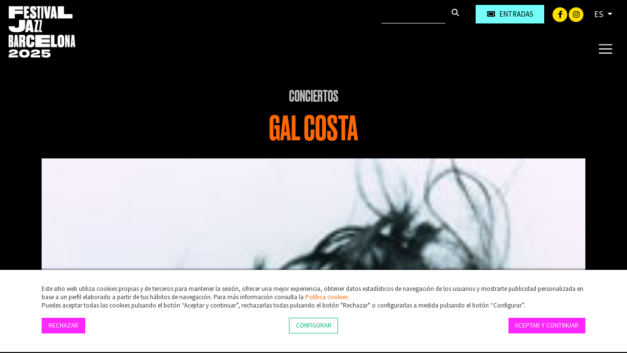

--- FILE ---
content_type: text/html; charset=UTF-8
request_url: https://www.jazz.barcelona/es/c-212/gal-costa
body_size: 6507
content:
        <!DOCTYPE html>
        <html lang="es">
            <head>
                <meta charset="utf-8">
                <meta http-equiv="X-UA-Compatible" content="IE=edge">
                <meta name="viewport" content="width=device-width, initial-scale=1">
                                    <meta name="description" content="Voz e violão: voz y guitarra. El festival abre una ventana para que entre en el Palau una de las fundadoras del célebre movimiento Tropicália, en">
                                <meta name="author" content="TheProject">
                                    <title>GAL COSTA</title>
                                                    <meta property="og:image" content="https://files.theproject.es/archivos/gal-costa-19412.jpg">
                                
<link rel="alternate" hreflang="es-ES" href= "https://www.jazz.barcelona/es/c-212/gal-costa"/>
<link rel="alternate" hreflang="ca-ES" href= "https://www.jazz.barcelona/ca/c-212/gal-costa"/>
<link rel="canonical" href="https://www.jazz.barcelona/es/c-212/gal-costa" />
<link href="/aos/aos.css" rel="stylesheet">
<link href="/css/bootstrap.min.css" rel="stylesheet">
<link href="/fontawesome/css/all.css" rel="stylesheet">
<link href="/css/inxt-estils.css" rel="stylesheet">
<script>
    function check_bsq() {
        if (document.getElementById('texto_bsq').value.length > 2) {
            return true;
        } else {
            alert('Debe introducir al menos tres caracteres');
            return false;
        }
    }
</script>

<script>
    window.dataLayer = window.dataLayer || [];
    function gtag() {
        dataLayer.push(arguments);
    }
    gtag('consent', 'default', {
        'security_storage': 'granted',
        'functionality_storage': 'denied',
        'personalization_storage': 'denied',
        'analytics_storage': 'denied',
        'ad_storage': 'denied',
        'ad_user_data': 'denied',
        'ad_personalization': 'denied',
    });
</script>



<!-- Google Tag Manager -->
<script>(function(w,d,s,l,i){w[l]=w[l]||[];w[l].push({'gtm.start':
new Date().getTime(),event:'gtm.js'});var f=d.getElementsByTagName(s)[0],
j=d.createElement(s),dl=l!='dataLayer'?'&l='+l:'';j.async=true;j.src=
'https://www.googletagmanager.com/gtm.js?id='+i+dl;f.parentNode.insertBefore(j,f);
})(window,document,'script','dataLayer','GTM-PDQZH2M5');</script>
<!-- End Google Tag Manager -->
<!-- Google Tag Manager (noscript) -->
<noscript><iframe src="https://www.googletagmanager.com/ns.html?id=GTM-PDQZH2M5"
height="0" width="0" style="display:none;visibility:hidden"></iframe></noscript>
<!-- End Google Tag Manager (noscript) -->


<!-- Facebook -->
<meta name="facebook-domain-verification" content="23wuswkakz61ckn3w1pek1c0qce4ir" />



                                                            </head>
            <body class="bg-festival bg-body">
                <div class="ctn-cab">
    <nav class="navbar-expand-xxl navbar-light cab-top bg-festival">
        <div class="px-xxl-5 px-0">
            <div class="ctn-nav">
                <div class="position-relative">
                                        <div class="nav-top d-flex justify-content-end">

                        
                                                                        <div class="d-flex">
                                                        <form class="busqueda elmt-top" name="form_busq" action="/es/busqueda" method="get" onsubmit="return check_bsq();">
                                <input name="texto_bsq" id="texto_bsq" class="form-control" placeholder="" type="text">
                                <button type="submit" class="btn btn-busqueda">
                                    <span class="fa-stack">
                                        <i class="fa fa-search fa-stack-1x"></i>
                                    </span>
                                </button>
                            </form>
                                                                                        <div class="ml-md-4 ml-2">
                                    <a href="https://proticketing.com/jazzbarcelona/es_ES/entradas/evento/34679" target="_blank" class="btn btn-primary btn-sm btn-compra d-flex align-items-center justify-content-center"><i class="fa fa-ticket mr-md-2 mr-0"></i><span class="d-none d-md-block"> Entradas</span> </a>
                                </div>
                                                    </div>
                        <div class="redes elmt-top redes elmt-top mr-2 mr-md-3 ml-2 ml-md-3">
                                                            <a href="https://www.facebook.com/barcelonajazzfestival" target="_blank">
                                    <span class="fa-stack">
                                        <i class="fa fa-circle fa-stack-2x"></i>
                                        <i class="fab fa-facebook-f fa-stack-1x fa-inverse"></i>
                                    </span>
                                </a>
                                                                                                                    <a href="http://instagram.com/bcnjazzfest" target="_blank">
                                    <span class="fa-stack">
                                        <i class="fa fa-circle fa-stack-2x"></i>
                                        <i class="fab fa-instagram fa-stack-1x fa-inverse"></i>
                                    </span>
                                </a>
                                                                                </div>
                                                <ul class="idiomas elmt-top pl-0 mb-0">
                            <li class="nav nav-item dropdown mx-0">
                                <a class="dropdown-toggle idiomas-txt" href="#" id="btnIdiomas" role="button" data-toggle="dropdown" aria-haspopup="true" aria-expanded="false">
                                                                         ES                                 </a>
                                <div class="dropdown-menu idiomas-dropdown" aria-labelledby="navbarDropdown">
                                                                            <a class="dropdown-item" href="/es/c-212/gal-costa">ES</a>
                                        <a class="dropdown-item" href="/ca/c-212/gal-costa">CA</a>
                                                                                                            </div>
                            </li>
                        </ul>

                    </div>

                    <div class="ctn-logo">
                        <a class="navbar-brand" href="/" >
                            <img id="logotipo" alt="Festival Jazz Barcelona" src="/img/jazzbarcelona-logo-header-2025.png" width="530" height="315">
                        </a>
                    </div>

                    <div class="ctn-ico-menu">

                        
                        <button type="button" class="navbar-toggler" type="button" data-toggle="collapse" data-target="#menuPrincipal" aria-controls="menuPrincipal" aria-expanded="false" aria-label="Toggle navigation">
                            <span class="navbar-toggler-icon"></span>
                        </button>
                    </div>
                </div>
                                                                        <div class="collapse navbar-collapse" id="menuPrincipal">
                        <div class=" text-right">
                            <button type="button" class="navbar-toggler btn-cerrar" type="button" onclick="$('#menuPrincipal').removeClass('show')">
                                <i class="fas fa-times txt-blanco"></i>
                            </button>
                        </div>
                        <ul class="navbar-nav">
                            
                                                                                    <li class="nav-item">
                                <a  class="nav-link color-festival-01" href="/es/festival">El Festival</a>
                            </li>
                                                        <li class="nav-item">
                                <a  class="nav-link color-festival-02" href="/es/proximos-conciertos">Conciertos</a>
                            </li>
                                                        <li class="nav-item">
                                <a  class="nav-link color-festival-03" href="/es/actualidad">Actualidad</a>
                            </li>
                                                        <li class="nav-item">
                                <a  class="nav-link color-festival-04" href="/es/lugares">Espacios</a>
                            </li>
                                                        <li class="nav-item">
                                <a  class="nav-link color-festival-05" href="/es/abonos">Abonos</a>
                            </li>
                                                        <li class="nav-item">
                                <a  class="nav-link color-festival-01" href="/es/clases-magistrales"> Clases magistrales</a>
                            </li>
                                                        <li class="nav-item">
                                <a  class="nav-link color-festival-02" href="/es/faq">FAQ</a>
                            </li>
                                                        <li class="nav-item">
                                <a  class="nav-link color-festival-03" href="/es/contacto">Contacto</a>
                            </li>

                                                                                        <li class="nav-item">
                                    <a  class="nav-link color-festival-06" href="/es/amics"><i class="fa fa-user registro-ico"></i> Amics</a>
                                </li>
                            
                                                                                        <li class="nav-item">
                                    <div class="mt-4">
                                        <a href="https://proticketing.com/jazzbarcelona/es_ES/entradas/evento/34679" target="_blank" class="btn btn-primary btn-compra-menu btn-sm d-flex align-items-center justify-content-center d-lg-none"><i class="fa fa-ticket mr-1"></i> Entradas </a>
                                    </div>
                                </li>
                            

                            
                        </ul>
                    </div>
                            </div>
        </div>
    </nav>
</div>
<div>

                <div class="container bg-transparent py-5">

                                        
                                                                <div class="row breadcrumb d-flex justify-content-center"> <a href="/es/proximos-conciertos">Conciertos</a></div>
                    
                                        <h1 class="eventos text-center mb-3">GAL COSTA</h1>

                                        
                                        <p class="txt-caracteristicas mb-4 text-center">
                                            </p>

                    <div>
                                                                            <div class="div-foto-grande d-flex align-items-center mb-md-5 mb-4">
                                <img src="https://files.theproject.es/archivos/gal-costa-19412.jpg" alt="GAL COSTA" class="w-100">
                            </div>
                                                </div>

                                        <div class="row pt-2">

                        <div class="col-md-4 order-1 order-md-2">

                                                        <div class="fondo-datos-eventos mb-4">

                                                                                                    <p class="evento-realizado text-center p-2">Evento realizado (2007)</p>
                                
                                                                                                    <div class="row mb-3 fecha">
                                        <div class="col-2 pr-2 text-center"><i class="far fa-calendar-alt"></i></div>
                                        <div class="col-9 pl-0">Martes, 13 de noviembre</div>
                                    </div>
                                                                            <div class="row mb-3 precio">
                                            <div class="col-2 pr-2 text-center"><i class="far fa-clock"></i></div>
                                            <div class="col-9 pl-0">00:00 h</div>
                                        </div>
                                                                                                                                                                                    <div class="row mb-3 precio">
                                                                                            <div class="col-2 pr-2 text-center"><i class="fa fa-map-marker-alt"></i></div>
                                                <div class="col-9 pl-0"><a href="/es/s-6/palau-de-la-musica-catalana-barcelona">Palau de la Música Catalana - Barcelona</a></div>
                                                                                        </div>
                                        
                                                                
                                                                                                    <div class="row mb-3 precio">
                                        <div class="col-2 pr-2 text-center"><i class="far fa-money-bill-alt"></i></div>
                                        <div class="col-9 pl-0">
                                            24 a 46 €                                        </div>
                                    </div>
                                
                                                                
                                                                
                                                                                            </div>

                                                        <div class="d-none d-md-block">

                                                                
                                                                                                    <div class="fondo-auxiliares mb-4">
                                        <h2 class="auxiliares">Enlaces</h2>
                                        <ul class="list-unstyled mb-0">
                                                                                            <li class="mb-3">
                                                    <a href="http://www.galcosta.com.br" target="_blank"><i class="fa fa-link fa-1x"></i> Web</a>
                                                </li>
                                                                                    </ul>
                                    </div>
                                
                                                                                                                                        <div class="row pt-4">
                                                                                    <div class="col-6 mb-4 text-center">
                                                <div class="mb-1">
                                                    <a href="http://www.hotelicariabarcelona.com" target="_blank" class=""><img src="https://files.theproject.es/archivos/2863.jpg" alt="Patricinador" class="w-100"></a>
                                                </div>
                                                                                                <p class="mb-0 txt-mini text-black-50"></p>
                                            </div>
                                                                            </div>
                                
                                                                                                                                                            </div>
                            
                        </div>
                        <div class="col-md-8 order-2 order-md-1 pr-md-5">
                                                                                        <div class="img-texto-largo mb-4 txt-blanco">
                                    <p><em>Voz e violão</em>: voz y guitarra. El festival abre una ventana para que entre en el Palau una de las fundadoras del célebre movimiento Tropicália, en el que Gal Costa compartió aventuras y sueños con artistas como Maria Bethânia, Gilberto Gil y Caetano Veloso. Conocedora enciclopédica de todo el repertorio brasileño, Costa, la cantante preferida de António Carlos Jobim y rotundamente considerada la reina de la balada brasilera, vuelve a Barcelona con un espectáculo íntimo, rotundo, sublime. Con la única compañía de una guitarra, tendremos la voz aterciopelada, sensual y salvaje de Costa. Emoción.</p>                                </div>
                            
                                                                                        <div class="txt-gris-auxiliar mb-4">
                                    <p><strong>Gal Costa,</strong> voz <strong>Luiz Meira,</strong> guitarra</p>                                </div>
                            

                                                        
                                                        
                                                                                        <div class="my-4 my-md-5 tag-estilos">
                                                                            <a href="/es/proximos-conciertos?id_estilo=10014" class="mr-2"><i class="fa fa-tag fa-1x"></i> Jazz </a>
                                                                            <a href="/es/proximos-conciertos?id_estilo=10027" class="mr-2"><i class="fa fa-tag fa-1x"></i> Músicas del mundo</a>
                                                                    </div>
                                                                                                                    <div class="my-4 my-md-5 p-2 border border-light">
                                    <p class="txt-pequeno txt-blanco mb-0"><strong>IMPORTANTE</strong>: Los menores de 16 años sólo podrán acceder al recinto acompañados de su padre, madre o tutor legal. Imprescindible presentar la <a href="https://www.theproject.es/archivos/hoja-responsabilidad-menores.pdf" target="_blank">Hoja de responsabilidad</a> debidamente impresa y cumplimentada.</p>
                                </div>
                            
                            
                                                        <div class="pt-4 d-md-none">

                                                                
                                                                                                    <div class="fondo-auxiliares mb-4">
                                        <h2 class="auxiliares">Enlaces</h2>
                                        <ul class="list-unstyled mb-0">
                                                                                            <li class="mb-3">
                                                    <a href="http://www.galcosta.com.br" target="_blank"><i class="fa fa-link fa-1x"></i> Web</a>
                                                </li>
                                                                                    </ul>
                                    </div>
                                
                                                                                                                                        <div class="row pt-4">
                                                                                    <div class="col-6 mb-4 text-center">
                                                <div class="mb-1">
                                                    <a href="http://www.hotelicariabarcelona.com" target="_blank" class=""><img src="https://files.theproject.es/archivos/2863.jpg" alt="Patricinador" class="w-100"></a>
                                                </div>
                                                                                                <p class="mb-0 txt-mini text-black-50"></p>
                                            </div>
                                                                            </div>
                                
                                                                


                                                                

                            </div>
                            
                        </div>
                        <div class="col-md-8 order-3">
                                                                                </div>
                    </div>
                                    </div>
                </div>

<div class="bg-festival">
    <img src="/img/bg-footer-2025.png" class="w-100">
</div>
<footer>
    <div class="container py-5">
        <div class="row">
            <div class="col-md-2 col-12 px-md-0 px-3">
                <img src="/img/jazzbarcelona-logo-footer.png" alt="Festival Jazz Barcelona" class="logo-footer-festival img-fluid mb-4">
            </div>
            <div class="col-md-4 col-12 mb-md-0 mb-5">
                <p class="mb-2">El Festival Jazz Barcelona es una referencia mundial en el género, gracias a un trabajo constante y minucioso capaz de equilibrar los pesos pesados y las nuevas propuestas en un cartel siempre atractivo.<br>Conciertos gratuitos, clases magistrales a cargo de primeras figuras, interesantes conferencias, encuentros con los artistas... Un cúmulo de actividades paralelas completan la programación, ofreciendo múltiples opciones para disfrutar de la buena música y de la pasión por el jazz durante la celebración del certamen.</p>
                <div class="redes-footer mb-4">
                                            <a href="https://www.facebook.com/barcelonajazzfestival" target="_blank" class="mr-2">
                            <span class="fa-stack">
                                <i class="fa fa-circle fa-stack-2x"></i>
                                <i class="fab fa-facebook-f fa-stack-1x fa-inverse"></i>
                            </span>
                        </a>
                                                                                    <a href="http://instagram.com/bcnjazzfest" target="_blank" class="mr-2">
                            <span class="fa-stack">
                                <i class="fa fa-circle fa-stack-2x"></i>
                                <i class="fab fa-instagram fa-stack-1x fa-inverse"></i>
                            </span>
                        </a>
                                                        </div>
                            </div>
            <div class="offset-md-1 col-md-2 col-12 px-md-0 px-3">
                <a href="https://www.theproject.es" target="_blank"><img src="/img/theproject-logo-footer.png" alt="TheProject Music Company, S.L." class="logo-footer img-fluid mb-4"></a>
            </div>
            <div class="col-md-3 col-12">
                <p class="mb-4">Más de 25 años ofreciendo la mejor música en directo desde Barcelona.<br>Conciertos, festivales y eventos de gran convocatoria.</p>
                            </div>
                    </div>
        <div class="row mt-4">
            <div class="col-md-12 col-sm-12">
                <div class="copyright text-center">
                    © 2025  TheProject Music Company, S.L.                                            &nbsp;&nbsp;|&nbsp;&nbsp;
                        <a href="/es/aviso-legal">
                            Aviso legal                        </a>
                                            &nbsp;&nbsp;|&nbsp;&nbsp;
                        <a href="/es/politica-privacidad">
                            Política privacidad                        </a>
                                            &nbsp;&nbsp;|&nbsp;&nbsp;
                        <a href="/es/politica-cookies">
                            Política cookies                          </a>
                                        <span>
                        &nbsp;&nbsp;|&nbsp;&nbsp;
                        Web by <a href="https://www.internext.es" target="_blank"> internext</a>
                    </span>
                </div>
            </div>
        </div>
    </div>
</footer>
<script src="/js/jquery-3.5.1.min.js"></script>

<script src="/js/popper.min.js"></script>
<script src="/js/bootstrap.min.js"></script>


    <div id="avisCookies">
        <div class="container">
            <p class="txt-cookies mb-0">Este sitio web utiliza cookies propias y de terceros para mantener la sesión, ofrecer una mejor experiencia, obtener datos estadísticos de navegación de los usuarios y mostrarte publicidad personalizada en base a un perfil elaborado a partir de tus hábitos de navegación. Para más información consulta la <a href="/es/politica-cookies"> Política cookies  </a>.</p>
            <p class="txt-cookies">Puedes aceptar todas las cookies pulsando el botón “Aceptar y continuar”, rechazarlas todas pulsando el botón "Rechazar" o configurarlas a medida pulsando el botón “Configurar”.</p>
            <div class="mt-3 mb-2 row">
                <div class="col-md-4 col-6"><button type="button" class="btn btn-primary btn-md txt-cookies" onclick="$.getScript('/_aviso_cookies.php?a=d&t=260117033255');">Rechazar</button></div>
                <div class="col-md-4 col-6 text-md-center text-right"><button type="button" class="btn btn-outline-primary btn-md txt-cookies" data-toggle="modal" data-target="#ConfigurarCookies">Configurar</button></div>
                <div class="col-md-4 col-12 mt-3 mt-md-0 text-md-right text-center">
                    <a href="Javascript:;" class="btn btn-primary btn-md txt-cookies" onclick='$.getScript("/_aviso_cookies.php?a=c&t=260117033255")'>Aceptar y continuar</a>
                </div>
            </div>
        </div>
    </div>
    <script> $.getScript("/_aviso_cookies.php?a=s&t=260117033255");</script>
<!-- Cookies Modal -->
<div class="modal fade" id="ConfigurarCookies" tabindex="-1" aria-labelledby="ConfiguracionCookies" aria-hidden="true">
    <div class="modal-dialog">
        <div class="modal-content">
            <div class="modal-header">
                <h5 class="modal-title h6 font-weight-bold" id="ConfiguracionCookies">Configuración de cookies</h5>
                <button type="button" class="close" data-dismiss="modal" aria-label="Close">
                    <span aria-hidden="true">&times;</span>
                </button>
            </div>
            <div class="modal-body txt-cookies">
                <p class="txt-cookies font-weight-bold mb-1">¿Qué son las cookies? </p>
                <p class="txt-cookies">Este sitio web utiliza cookies y/o tecnologías similares que almacenan y recuperan información cuando navegas. En general, estas tecnologías pueden servir para finalidades muy diversas, como, por ejemplo, reconocerte como usuario, obtener información sobre tus hábitos de navegación, o personalizar la forma en que se muestra el contenido. Los usos concretos que hacemos de estas tecnologías se describen a continuación.</p>
                <div class="d-flex justify-content-between">
                    <div class="mr-4">
                        <p class="font-weight-bold mb-1">Cookies Técnicas</p>
                        <p class="txt-cookies mb-0">Son las cookies necesarias que permiten al usuario navegar por la web y utilizar sus servicios. La web no puede funcionar adecuadamente sin estas cookies.</p>
                        <p class="text-black-50">(PHPSESSID, cookies_consent, idioma)</p>
                    </div>
                    <div class="custom-control custom-switch">
                        <input type="checkbox" class="custom-control-input" id="cookies-tecnicas" disabled="disabled" checked="checked">
                        <label class="custom-control-label" for="cookies-tecnicas"></label>
                    </div>
                </div>

                                <div class="d-flex justify-content-between">
                    <div class="mr-4">
                        <p class="font-weight-bold mb-1">Cookies de Personalización</p>
                        <p class="txt-cookies mb-0">Almacenan de forma anónima las preferencias de experiencia del usuario para navegar por la web y sus servicios de forma personalizada.</p>
                        <p class="text-black-50"></p>
                    </div>
                    <div class="custom-control custom-switch">
                        <input type="checkbox" class="custom-control-input" id="cookies-personalizacion" >
                        <label class="custom-control-label" for="cookies-personalizacion"></label>
                    </div>
                </div>

                                <div class="d-flex justify-content-between">
                    <div class="mr-4">
                        <p class="font-weight-bold mb-1">Cookies de Análisis</p>
                        <p class="txt-cookies mb-0">Se utilizan para medir de forma anónima las interacciones del usuario con la web para mejorar y analizar su uso.</p>
                        <p class="text-black-50">(Google Analytics)</p>
                    </div>
                    <div class="custom-control custom-switch">
                        <input type="checkbox" class="custom-control-input" id="cookies-analisis" >
                        <label class="custom-control-label" for="cookies-analisis"></label>
                    </div>
                </div>

                                <div class="d-flex justify-content-between">
                    <div class="mr-4">
                        <p class="font-weight-bold mb-1">Cookies de Marketing</p>
                        <p class="txt-cookies mb-0">Permiten analizar los hábitos de navegación del usuario en internet para mostrar publicidad personalizada así como guardar preferencias del usuario. Son indispensables para el funcionamiento de algunos servicios externos como reproducción de vídeos incrustados en la web, …</p>
                        <p class="text-black-50">(YouTube, Vimeo, Google Ads, … )</p>
                    </div>
                    <div class="custom-control custom-switch">
                        <input type="checkbox" class="custom-control-input" id="cookies-marketing" >
                        <label class="custom-control-label" for="cookies-marketing"></label>
                    </div>
                </div>
                <p>Para más información consulta la <a href="/es/politica-cookies"> Política cookies  </a>.</p>
            </div>
            <div class="modal-footer d-flex justify-content-center">
                                <button type="button" class="btn btn-primary btn-md txt-cookies" onclick="$.getScript('/_aviso_cookies.php?a=b&t=260117033255&personalizacion=' + $('#cookies-personalizacion').is(':checked') + '&analisis=' + $('#cookies-analisis').is(':checked') + '&marketing=' + $('#cookies-marketing').is(':checked') + '');">Guardar configuración</button>
            </div>

        </div>
    </div>
</div>

<script>
    $(window).scroll(function () {
        if ($(window).scrollTop() > 150) {
            $(".ctn-cab").addClass('fixnav');
        } else {
            $(".ctn-cab").removeClass('fixnav');
        }
    });
</script>

<script src="/aos/aos.js"></script>
<script>
    AOS.init({
        offset: 100, // offset (in px) from the original trigger point
        delay: 300, // values from 0 to 3000, with step 50ms
        duration: 200, // values from 0 to 3000, with step 50ms
        easing: 'ease-in-out-sine', // default easing for AOS animations
        once: false, // whether animation should happen only once - while scrolling down
        mirror: false, // whether elements should animate out while scrolling past them
    });
</script>
            </body>
        </html>
        